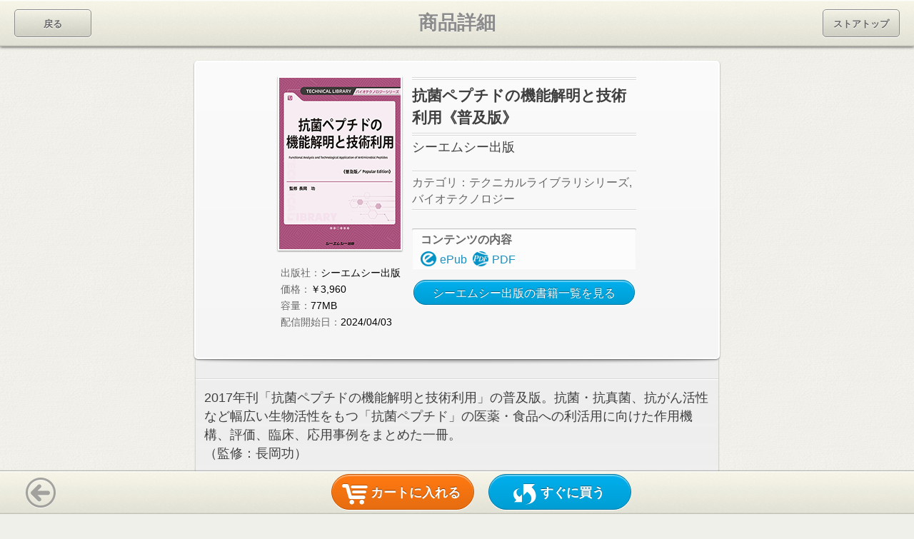

--- FILE ---
content_type: text/html; charset=utf-8
request_url: https://cmcebook.inperia.co.jp/Store/ProductDetail?name=%E6%8A%97%E8%8F%8C%E3%83%9A%E3%83%97%E3%83%81%E3%83%89%E3%81%AE%E6%A9%9F%E8%83%BD%E8%A7%A3%E6%98%8E%E3%81%A8%E6%8A%80%E8%A1%93%E5%88%A9%E7%94%A8%E3%80%8A%E6%99%AE%E5%8F%8A%E7%89%88%E3%80%8B&productId=96231310-7533-42cc-97e7-e4048a7ba67a
body_size: 10246
content:
<!DOCTYPE html>
<html lang="ja">
<head>
    <meta charset="utf-8" />
<title>&#21830;&#21697;&#35443;&#32048;&#65372;&#25239;&#33740;&#12506;&#12503;&#12481;&#12489;&#12398;&#27231;&#33021;&#35299;&#26126;&#12392;&#25216;&#34899;&#21033;&#29992;&#12298;&#26222;&#21450;&#29256;&#12299;</title>
<link href="/favicon.ico" rel="shortcut icon" type="image/x-icon" />
<link href="/icon.png" rel="apple-touch-icon-precomposed" />
<meta name="viewport" content="width=device-width,initial-scale=1.0,minimum-scale=1.0,maximum-scale=1.0,user-scalable=no">
<meta name="format-detection" content="telephone=no" />


    <link href="/Content/themes/base/css?v=UM624qf1uFt8dYtiIV9PCmYhsyeewBIwY4Ob0i8OdW81" rel="stylesheet"/>
<link href="/Content/bookcss?v=zQcrNnAhYScT92o5UBJdylmRRS2-vSqu11XnhZfJPGg1" rel="stylesheet"/>

    <script src="/bundles/modernizr?v=qVODBytEBVVePTNtSFXgRX0NCEjh9U_Oj8ePaSiRcGg1"></script>

    <script src="/bundles/jquery?v=JzhfglzUfmVF2qo-weTo-kvXJ9AJvIRBLmu11PgpbVY1"></script>

    <script src="/bundles/jqueryui?v=9uCoqEUaQOSzqw-kJljQqI8q0LASbVOFZVWQB5VFPUI1"></script>

    <script src="/bundles/beesmartstore?v=EJP_jMxM1JP4RcY4yrICq3egtuDIk9YXekG9vX7hGXI1"></script>


    <script type="text/javascript">
    $(function () {
        // クリッカブル要素に"ontouchstart="""を追加
        $("a, button, label").attr('ontouchstart', ' ');
    });
</script>

<!--[if lt IE 9]>
<link href="/Content/iecss?v=7-2hQzobeRWIlLkEFK5b2jblMcp4bb-rkKrDPCOYkUY1" rel="stylesheet"/>

<script src="http://html5shiv.googlecode.com/svn/trunk/html5.js"></script>
<script type="text/javascript">
    $(function () {
        radioChecked($('input:checked'));

        $('input:radio,input:checkbox').change(function () {
            radioChecked(this);
        });

        $('label').on("click", function (e) {
            $('label').removeClass('checked');
            var id = $(this).attr('for');
            if ($('input#' + id).attr('type') == 'radio' || $('input#' + id).prop('checked') == false)
                $('input#' + id).prop("checked", true).trigger("change");
            else
                $('input#' + id).prop("checked", false);
        });

        function radioChecked(btn) {
            var id = $(btn).attr('id');
            $('label[for=\'' + id + '\']').addClass('checked');
        }
    });
</script>
<![endif]-->

    <!-- Google Tag Manager -->
<script>(function(w,d,s,l,i){w[l]=w[l]||[];w[l].push({'gtm.start':
new Date().getTime(),event:'gtm.js'});var f=d.getElementsByTagName(s)[0],
j=d.createElement(s),dl=l!='dataLayer'?'&l='+l:'';j.async=true;j.src=
'https://www.googletagmanager.com/gtm.js?id='+i+dl;f.parentNode.insertBefore(j,f);
})(window,document,'script','dataLayer','GTM-P9SLDMNT');</script>
<!-- End Google Tag Manager -->
    
<!-- Application Insights -->
<script type="text/javascript">var appInsights = window.appInsights || function (a) { function b(a) { c[a] = function () { var b = arguments; c.queue.push(function () { c[a].apply(c, b) }) } } var c = { config: a }, d = document, e = window; setTimeout(function () { var b = d.createElement("script"); b.src = a.url || "https://az416426.vo.msecnd.net/scripts/a/ai.0.js", d.getElementsByTagName("script")[0].parentNode.appendChild(b) }); try { c.cookie = d.cookie } catch (a) { } c.queue = []; for (var f = ["Event", "Exception", "Metric", "PageView", "Trace", "Dependency"]; f.length;)b("track" + f.pop()); if (b("setAuthenticatedUserContext"), b("clearAuthenticatedUserContext"), b("startTrackEvent"), b("stopTrackEvent"), b("startTrackPage"), b("stopTrackPage"), b("flush"), !a.disableExceptionTracking) { f = "onerror", b("_" + f); var g = e[f]; e[f] = function (a, b, d, e, h) { var i = g && g(a, b, d, e, h); return !0 !== i && c["_" + f](a, b, d, e, h), i } } return c }({ instrumentationKey: "b017b32c-1b8b-4d4a-8e7c-c3edafc3ae1d" }); window.appInsights = appInsights, appInsights.queue && 0 === appInsights.queue.length && appInsights.trackPageView();</script>
<!-- End Application Insights -->
</head>
<body id="product">
    

    


<header id="header-bar">
    <div class="header-wrapper">
        <div class="flexible-wrapper">
            <a href="javascript:history.back();" id="back" class="back-button left-button"></a>
            <h1>商品詳細</h1>
        </div>
        <a class="right-button&#32;rounded-button" href="/"> </a>
    </div>
</header>

<div style="overflow:auto">
    <div id="content">
        <div id="book-info">
            <div class="info-wrapper">
                <div class="product-block">
                    <img src="http://cmcebook.inperia.co.jp/Images/Products/96231310-7533-42cc-97e7-e4048a7ba67a_P166x166.png?timestamp=639012882206284546" class="book-cover" />
                    <ul>
                        <li class="publish">&#12471;&#12540;&#12456;&#12512;&#12471;&#12540;&#20986;&#29256;</li>
                        <li class="price">&#65509;3,960</li>
                        <li class="size">77MB</li>
                        <li class="released">2024/04/03</li>
                        
                    </ul>
                </div>
                <div class="title-block">
                    <h1>&#25239;&#33740;&#12506;&#12503;&#12481;&#12489;&#12398;&#27231;&#33021;&#35299;&#26126;&#12392;&#25216;&#34899;&#21033;&#29992;&#12298;&#26222;&#21450;&#29256;&#12299;</h1>
                    <p class="author">&#12471;&#12540;&#12456;&#12512;&#12471;&#12540;&#20986;&#29256;</p>
                    <p class="category">&#12486;&#12463;&#12491;&#12459;&#12523;&#12521;&#12452;&#12502;&#12521;&#12522;&#12471;&#12522;&#12540;&#12474;,&#12496;&#12452;&#12458;&#12486;&#12463;&#12494;&#12525;&#12472;&#12540;</p>
                </div>

                <div class="sub-content-block">
                    <div id="file-type">
                        <h4>コンテンツの内容</h4>
                        <ul>
                                                            <li class="epub">ePub</li>
                                                            <li class="pdf">PDF</li>
                        </ul>
                    </div>
                    
                    <a class="capsule-button" href="/Store/SearchOrderBySalesDate?keyword=%E3%82%B7%E3%83%BC%E3%82%A8%E3%83%A0%E3%82%B7%E3%83%BC%E5%87%BA%E7%89%88" id="go-authors-list">&#12471;&#12540;&#12456;&#12512;&#12471;&#12540;&#20986;&#29256;&#12398;&#26360;&#31821;&#19968;&#35239;&#12434;&#35211;&#12427;</a>
                </div>
            </div>
        </div>
        <!-- book-info -->


        <div id="under-area">
            <div id="description">
                <p>2017年刊「抗菌ペプチドの機能解明と技術利用」の普及版。抗菌・抗真菌、抗がん活性など幅広い生物活性をもつ「抗菌ペプチド」の医薬・食品への利活用に向けた作用機構、評価、臨床、応用事例をまとめた一冊。<br>
（監修：長岡功）<br><br>

<a href="http://www.cmcbooks.co.jp/products/detail.php?product_id=9383"target=”_blank”>この本の紙版「抗菌ペプチドの機能解明と技術利用(普及版)」の販売ページはこちら（別サイトが開きます）</a>
<br>
-------------------------------------------------------------------------<br>
＜＜著者一覧＞＞<br>
※執筆者の所属表記は、2017年当時のものを使用しております。<br>

長岡功　　順天堂大学<br>
川村出　　横浜国立大学<br>
岩室祥一　　東邦大学<br>
若林裕之　　森永乳業(株)<br>
橋本茂樹　　東京理科大学<br>
田口精一　　東京農業大学;北海道大学<br>
山崎浩司　　北海道大学　※「崎」は、たつさきが正式表記<br>
吉村幸則　　広島大学<br>
相沢智康　　北海道大学<br>
谷口正之　　新潟大学<br>
落合秋人　　新潟大学<br>
加治屋勝子　　鹿児島大学<br>
南雄二　　鹿児島大学<br>
中神啓徳　　大阪大学<br>
田村弘志　　LPSコンサルティング事務所;順天堂大学<br>
JohannesReich　 University of Regensburg<br>
鈴木香　　順天堂大学<br>
伊藤英晃　　秋田大学<br>
ニヨンサバフランソワ　　順天堂大学<br>
善藤威史　　九州大学<br>
角田愛美　　阪本歯科医院<br>
永利浩平　　(株)優しい研究所<br>
園元謙二　　九州大学<br>
北河憲雄　　福岡歯科大学<br>
小磯博昭　　三栄源エフ・エフ・アイ(株)<br>
米北太郎　　日本ハム(株)<br>
岩崎崇　　鳥取大学<br>
石橋純　　(国研)農業・食品産業技術総合研究機構<br>

-------------------------------------------------------------------------<br>
＜＜目次＞＞<br>
【第 I 編　合成・機能解明】<br>
第1章　抗菌ペプチドの構造-機能相関の研究<br>
1　はじめに<br>
2　抗菌ペプチドの構造の特徴と抗菌活性モデル<br>
3　固体NMR分光法<br>
4　ペプチド合成<br>
5　ヘリックス型の抗菌ペプチドの構造<br>
5.1　アラメチシン<br>
5.2　メリチン<br>
5.3　ラクトフェランピン<br>
5.4　グラミシジンA<br>
6　両生類に存在する抗菌ペプチド<br>
6.1　マガイニン2とPGLa<br>
6.2　ボンビニンH2とH4<br>
7　終わりに<br>
<br>
第2章　両生類の抗菌ペプチドとその多機能性<br>
1　はじめに<br>
2　両生類の生息環境と皮膚構造<br>
3　両生類抗菌ペプチドの多様なファミリー、多様なサブタイプ<br>
4　両生類抗菌ペプチドの網羅的解析<br>
5　抗菌ペプチドの探索源としての両生類の有用性<br>
6　両生類抗菌ペプチドの多機能性<br>
6.1　抗ウイルス活性<br>
6.2　細菌毒素結合活性<br>
6.3　レクチン様作用<br>
6.4　イムノモデュレーター作用<br>
6.5　マスト細胞脱顆粒作用<br>
6.6　抗酸化作用<br>
7　終わりに<br>
<br>
第3章　ラクトフェリンの抗菌・抗ウイルス作用機構<br>
1　ラクトフェリンとは<br>
2　ラクトフェリンの抗菌作用機構<br>
2.1　ラクトフェリンのin vitro抗菌作用<br>
2.2　ラクトフェリシンのin vitro抗菌作用<br>
2.3　ラクトフェリンのin vitro抗バイオフィルム作用<br>
2.4　ラクトフェリンのin vivoでの細菌・真菌感染防御作用<br>
3　ラクトフェリンの抗ウイルス作用機構<br>
4　おわりに<br>
<br>
第4章　ラショナルなデザインによる抗菌ペプチドの特性改変<br>
1　はじめに<br>
2　アミノ酸の置換<br>
2.1　疎水性アミノ酸による置換<br>
2.2　塩基性アミノ酸による置換<br>
2.3　疎水性アミノ酸と塩基性アミノ酸による置換<br>
2.4　Dアミノ酸による置換<br>
3　アミノ酸の欠失<br>
4　オリゴペプチドの付加<br>
5　キメラペプチドの形成<br>
6　脂肪酸の付加<br>
6.1　ラウリル酸の付加<br>
6.2　他の脂肪酸の付加<br>
7　非タンパク質性アミノ酸による置換<br>
7.1　アルキルアミノ酸による置換<br>
7.2　嵩高い芳香族アミノ酸による置換<br>
8　おわりに<br>
<br>
第5章　昆虫由来抗菌ペプチドの進化工学的高活性化<br>
1　はじめに<br>
2　アピデシン作用機序研究の変遷<br>
3　アピデシンの高活性化<br>
3.1　進化工学システムの基盤整備<br>
3.2　進化工学研究に基づく合理的高活性化へ<br>
4　タナチン作用機序研究の変遷<br>
5　タナチンの高活性化<br>
6　おわりに<br>
<br>
第6章　乳酸菌由来の抗菌ペプチド(バクテリオシン)による食中毒菌と腐敗細菌の発育抑制<br>
1　乳酸菌による食品保蔵<br>
2　食品保蔵における非加熱殺菌技術の必要性<br>
3　乳酸菌の産生する抗菌ペプチド(バクテリオシン)<br>
4　食品微生物制御へのバクテリオシン産生乳酸菌の利用<br>
5　バクテリオシン産生乳酸菌による食中毒菌の制御<br>
5.1　プロテクティブカルチャーによる制御<br>
5.2　バクテリオシンを含有する発酵粉末または培養上清による制御<br>
5.3　精製または粗精製バクテリオシンによる制御<br>
5.4　乳酸菌産生バクテリオシンのその他の利用方法<br>
6　バクテリオシンによる腐敗菌の制御<br>
7　抗菌ペプチド耐性菌の出現<br>
8　おわりに<br>
<br>
第7章　鳥類生殖器の抗菌ペプチドと感染防御システム<br>
1　はじめに<br>
2　鳥類のToll様受容体<br>
3　鳥類のディフェンシンとカテリシジン<br>
4　ニワトリ卵巣におけるTLRとAvBDの発現特性<br>
5　ニワトリ卵管におけるTLRとAvBDの発現特性<br>
6　卵管の抗菌ペプチド分泌<br>
7　オス生殖器と精子におけるAvBDsの特性<br>
8　おわりに<br>
<br>
第8章　抗菌ペプチドの遺伝子組換え微生物を用いた高効率生産技術<br>
1　はじめに<br>
2　大腸菌を宿主とした可溶性での抗菌ペプチドの生産<br>
3　大腸菌を宿主とした不溶性での抗菌ペプチドの生産<br>
4　酵母を宿主とした抗菌ペプチドの生産<br>
5　組換え抗菌ペプチドのNMR解析への応用<br>
6　おわりに<br>
<br>
【第 II 編　機能評価・臨床試験】<br>
第1章　病原微生物を標的とした抗菌ペプチドの生体防御に関する多機能性評価<br>
1　はじめに<br>
2　コメα-amylase由来ペプチド(Amyl-1-18)のアミノ酸置換体の設計<br>
3　Amyl-1-18とそのアミノ酸置換体の抗菌活性<br>
4　Amyl-1-18とそのアミノ酸置換体の抗菌作用の機構<br>
4.1　細胞膜損傷作用<br>
4.2　タンパク質合成阻害作用<br>
5　Amyl-1-18とそのアミノ酸置換体の抗炎症活性<br>
6　Amyl-1-18とそのアミノ酸置換体の抗炎症作用の機構<br>
7　Amyl-1-18とそのアミノ酸置換体の創傷治癒作用<br>
8　まとめと今後の課題<br>
<br>
第2章　天然物由来抗菌ペプチドの同定および機能性評価<br>
1　抗菌ペプチドの位置づけ<br>
2　特徴<br>
3　植物由来抗菌ペプチドの分子内ジスルフィド結合の重要性<br>
4　今後の展開<br>
<br>
第3章　新規抗菌性ペプチドによる難治性皮膚潰瘍治療薬の臨床試験<br>
1　はじめに<br>
2　新規機能性ペプチドAG30/5C<br>
3　皮膚潰瘍を標的とした探索的な臨床研究計画<br>
3.1　評価項目<br>
3.2　選択基準<br>
3.3　除外基準<br>
3.4　試験方法<br>
3.5　併用治療<br>
3.6　解析手法<br>
4　皮膚潰瘍を標的とした探索的な臨床研究結果<br>
4.1　有効性評価<br>
4.1.1　潰瘍面積(cm2)<br>
4.1.2　潰瘍面積の縮小率(%)<br>
4.1.3　菌量<br>
4.2　有効性の結論<br>
4.3　安全性評価<br>
4.3.1　有害事象<br>
4.3.2　臨床検査値の評価<br>
4.4　安全性の結論<br>
5　臨床試験に対する全般的考察<br>
<br>
第4章　エンドトキシン測定法と抗菌ペプチド<br>
1　はじめに<br>
2　リムルステストおよびLAL試薬の開発経緯<br>
3　リムルステストの諸方法と最近の進歩<br>
4　リムルス反応に対する干渉因子<br>
5　測定干渉への対処方法<br>
6　エンドトキシンとタンパク質との相互作用<br>
7　生体防御ペプチド中のエンドトキシン測定の意義<br>
8　HDPの抗エンドトキシン活性<br>
9　今後の課題および展望<br>
<br>
【第 III 編　技術利用】<br>
第1章　Cathelicidin抗菌ペプチドの作用メカニズムと敗血症治療への応用<br>
1　はじめに<br>
2　cathelicidinの構造と抗菌メカニズム<br>
3　エンドトキシンに対する中和効果<br>
4　敗血症モデル動物に対するcathelicidinペプチドの効果<br>
5　LL-37による宿主細胞活性化のメカニズム<br>
6　新たに明らかになったLL-37のLPS除去作用<br>
7　敗血症治療への応用の可能性と問題点<br>
<br>
第2章　納豆抽出抗菌ペプチドの抗がん剤への応用<br>
1　緒言<br>
2　材料及び方法<br>
2.1　材料<br>
2.2　納豆抽出成分<br>
2.3　培養がん細胞<br>
2.4　タンパク質定量及び培養細胞生存率<br>
2.5　Butyl column chromatography<br>
2.6　HPLC、アミノ酸配列<br>
3　結果<br>
3.1　納豆抽出成分のがん細胞に及ぼす影響<br>
3.2　煮豆抽出成分、及び納豆菌のHeLa細胞に及ぼす影響<br>
3.3　納豆抽出成分の他のがん細胞に及ぼす影響<br>
3.4　がん細胞増殖阻止因子の同定<br>
4　考察<br>
<br>
第3章　抗菌ペプチドと皮膚疾患<br>
1　はじめに<br>
2　ヒトの皮膚疾患におけるAMPの役割<br>
2.1　乾癬<br>
2.2　アトピー性皮膚炎<br>
2.3　酒さ<br>
2.4　尋常性?創<br>
2.5　全身性エリテマトーデス<br>
2.6　創傷治癒<br>
3　結論と今後の展望<br>
<br>
第4章　乳酸菌抗菌ペプチドの口腔ケア剤への応用<br>
1　はじめに<br>
2　乳酸菌が生産する抗菌ペプチド、バクテリオシン<br>
2.1　一般的な性質と分類<br>
2.2　ナイシンの特徴<br>
3　ナイシンの利用<br>
3.1　食品への利用<br>
3.2　非食品用途への利用<br>
4　ナイシンの口腔ケアへの利用<br>
4.1　口腔用天然抗菌剤、ネオナイシン(R)の開発<br>
4.2　ネオナイシン(R)の口腔細菌への効果<br>
4.3　口腔ケア製品、オーラルピース(R)の開発<br>
5　新しい乳酸菌抗菌ペプチドの利用<br>
6　今後の展望<br>
<br>
第5章　ヒト上皮組織に対する抗菌ペプチドの作用<br>
1　上皮組織とは<br>
2　ケラチノサイトを取り巻く抗菌ペプチドの種類<br>
3　分化と抗菌ペプチド<br>
3.1　ケラチノサイトに由来する抗菌ペプチド<br>
3.2　分化によるケラチノサイトの抗菌ペプチドの分泌促進<br>
3.3　ケラチノサイト由来抗菌ペプチドによるケラチノサイトの分化<br>
4　抗菌ペプチドと細胞遊走<br>
5　癌細胞と抗菌ペプチド<br>
5.1　抗菌ペプチドによるケラチノサイトの細胞死<br>
5.2　ケラチノサイト由来癌細胞による抗菌ペプチドの分泌<br>
6　最後に<br>
<br>
第6章　抗菌ペプチド(リゾチーム、ナイシン、ε-ポリリジン・プロタミン)の食品添加物としての利用<br>
1　はじめに<br>
2　リゾチーム<br>
2.1　リゾチームの抗菌効果<br>
2.2　リゾチームの安定性<br>
2.3　リゾチームの効果的な使い方<br>
3　ナイシン<br>
3.1　ナイシンの抗菌効果<br>
3.2　ナイシンの安定性について<br>
3.3　ナイシンの効果的な使用方法<br>
4　ε-ポリリジン、プロタミン<br>
4.1　ε-ポリリジン、プロタミンの抗菌効果<br>
4.2　ε-ポリリジン、プロタミンの安定性<br>
4.3　ε-ポリリジン、プロタミンの効果的な使い方<br>
5　おわりに<br>
<br>
第7章　抗菌ペプチドのプローブとしての利用<br>
1　はじめに<br>
2　プローブに適した抗菌ペプチドのスクリーニング<br>
3　抗菌ペプチドの遺伝子組換え生産<br>
4　ラテラルフロー法への応用<br>
5　まとめ<br>
<br>
第8章　昆虫由来の抗菌ペプチドの応用<br>
1　昆虫の生体防御機構<br>
2　昆虫の抗菌ペプチド<br>
3　昆虫抗菌ペプチドの応用:抗生物質<br>
4　昆虫抗菌ペプチドの応用:抗がん剤<br>
5　昆虫抗菌ペプチドの応用:ミサイル療法<br>
6　総括<br>












</p>
            </div>
        </div>
    </div>
    <!-- /#content -->
</div>

<footer>
    <div id="tool-bar">
        <a href="javascript:history.back();" id="back" class="back-button left-button"></a>
        <div class="centering-wrapper">
                <script type="text/javascript">
                    if (kpprint.beesmart.Utility.isiOS() == false || navigator.userAgent.indexOf("BeeSmartStoreApp") == -1) {
                        document.write('<a class="capsule-button" href="/ShoppingCart/AddToCart?productId=96231310-7533-42cc-97e7-e4048a7ba67a" id="to-cart">&#12459;&#12540;&#12488;&#12395;&#20837;&#12428;&#12427;</a>');
                        document.write('<a class="capusule-button" href="/ShoppingCart/Purchase?productId=96231310-7533-42cc-97e7-e4048a7ba67a" id="quick-buy">&#12377;&#12368;&#12395;&#36023;&#12358;</a>');
                        
                    }
                </script>
        </div>
    </div>
</footer>


    
</body>
</html>


--- FILE ---
content_type: text/css; charset=utf-8
request_url: https://cmcebook.inperia.co.jp/Content/bookcss?v=zQcrNnAhYScT92o5UBJdylmRRS2-vSqu11XnhZfJPGg1
body_size: 7929
content:
/* Minification failed. Returning unminified contents.
(131,1): run-time error CSS1019: Unexpected token, found '@charset'
(131,10): run-time error CSS1019: Unexpected token, found '"UTF-8"'
(131,17): run-time error CSS1019: Unexpected token, found ';'
 */
@charset "UTF-8";
* { margin: 0; padding: 0; zoom: 1; }
* html .clearfix, * html .group { height: 1%; }
* + html .clearfix, * + html .group { display: inline-block; }

html { font-family: "ヒラギノ角ゴ Pro W3", "Hiragino Kaku Gothic Pro", "メイリオ", "Meiryo", "ＭＳ Ｐゴシック", sans-serif; line-height: 1.5; text-align: left; -webkit-text-size-adjust: none; -moz-text-size-adjust: none; text-size-adjust: none; -webkit-tap-highlight-color: transparent; }

body { max-width: 1024px; margin: 0 auto; background: #f0f0ea url(../images/store_background_ptn_2x.png) repeat 0 0; background-size: 256px auto; }

ol li { zoom: normal; }

a, button, #submit, #submit2 { text-decoration: none; cursor: pointer; }

a:link { color: #333; text-decoration: none; }

a.textlink:hover { text-decoration: underline; }

ul, ol { list-style: none; }

img { vertical-align: middle; border: none; }

b, strong, dfn { font-weight: bold; }

em, i, dfn { font-style: italic; }

img.centered, .aligncenter, div.aligncenter { display: block; margin-left: auto; margin-right: auto; }

img.alignright, img.alignleft, .d_inline { display: inline; }

.alignright, .alignleft { float: left; }

a, b, span, strong, div, i, em, s, sub, sup, p, img, h1, h2, h3, h4, h5, h6, ul, ol, li, dl, dt, dd, label, input, textarea, article, aside, footer, header, hgroup, nav, section, figure, figcaption, .d_block { display: block; }

select, button { font-family: "ヒラギノ角ゴ Pro W3", "Hiragino Kaku Gothic Pro", "メイリオ", "Meiryo", "ＭＳ Ｐゴシック", sans-serif; }

h1, h2, h3, h4, h5, h6, pre, code, address, caption, cite, code, em, strong, figcaption { font-size: 1em; font-weight: normal; font-style: normal; }

h1 { font-size: 17px; line-height: 1.76em; }

h2 { font-size: 16px; line-height: 1.6em; }

h3 { font-size: 14px; line-height: 1.578em; }

h4 { font-size: 13px; line-height: 1.62em; }

li { font-size: 13px; line-height: 1.5294em; }

p { font-size: 12px; line-height: 1.466em; }

a { font-size: 13px; line-height: 1.4em; }

strong { font-weight: bold; }

fieldset, iframe { border: none; }

table { border-collapse: collapse; border-spacing: 0; }

input[type='text'], input[type='password'] { text-indent: .5em; }

input, textarea { margin: 0; position: 0; font-size: 0; line-height: 0; border: none; border-radius: 0; background: transparent; }

input:before, input:after { content: ''; margin: 0; position: 0; font-size: 0; line-height: 0; border: none; }

input[type=radio] { display: none; float: none; visibility: hidden; width: 0; height: 0; margin: 0; position: absolute; top: 0; }

input.search_bar { height: 30px; padding: 0 16.2px; -webkit-appearance: none; border-radius: 16.2px; border: 1px solid #bfbfbf; box-shadow: inset 0 1px 1px rgba(0, 0, 0, 0.4), 0 1px 1px white; -webkit-box-shadow: inset 0 1px 1px rgba(0, 0, 0, 0.4), 0 1px 1px white; background: white; font-size: 13px; line-height: 27px; position: relative; text-indent: 0; }

#centering_wrapper { margin: 0; width: 100%; height: auto; }

.clearfix:after, .group:after { content: ""; display: block; height: 0; clear: both; visibility: hidden; }

.clearfix { clear: both; }

.red, div.validation-summary-errors, div.validation-summary-errors * { color: #eb212e; }

.right { text-align: right; }

.center { text-align: center; }

#header-bar { width: 100%; height: 44px; position: fixed; top: 0; left: 0; overflow: hidden; z-index: 5; background: #ebebde url(../images/bar_background_ptn_2x.png) repeat 0 0; background-size: auto 44px; box-shadow: 0 1px 4px rgba(0, 0, 0, 0.65); -webkit-box-shadow: 0 1px 4px rgba(0, 0, 0, 0.65); }
#header-bar a, #header-bar h1 { display: block; text-align: center; overflow: hidden; }
#header-bar a { height: 32px; width: 58px; margin-top: 6px; display: block; height: 30px; width: 56px; border-radius: 5px; border: 1px solid #8c8c8c; background: rgba(0, 0, 0, 0); background: rgba(0, 0, 0, 0) -webkit-gradient(linear, left top, left bottom, from(rgba(0, 0, 0, 0)), to(rgba(0, 0, 0, 0.1))); background: rgba(0, 0, 0, 0) -webkit-linear-gradient(top, rgba(0, 0, 0, 0), rgba(0, 0, 0, 0.1)); background: rgba(0, 0, 0, 0) -moz-linear-gradient(top, rgba(0, 0, 0, 0), rgba(0, 0, 0, 0.1)); background: rgba(0, 0, 0, 0) -o-linear-gradient(top, rgba(0, 0, 0, 0), rgba(0, 0, 0, 0.1)); background: rgba(0, 0, 0, 0) -ms-linear-gradient(top, rgba(0, 0, 0, 0), rgba(0, 0, 0, 0.1)); background: rgba(0, 0, 0, 0) linear-gradient(top, rgba(0, 0, 0, 0), rgba(0, 0, 0, 0.1)); box-shadow: 0 1px 1px white, inset 0 1px 1px white; -webkit-box-shadow: 0 1px 1px white, inset 0 1px 1px white; text-align: center; font-weight: bold; color: #666666; line-height: 32px; text-shadow: #fff 0 1px 0; }
#header-bar a:active { background: rgba(0, 0, 0, 0); background: rgba(0, 0, 0, 0) -webkit-gradient(linear, left top, left bottom, from(rgba(0, 0, 0, 0.2)), to(rgba(0, 0, 0, 0))); background: rgba(0, 0, 0, 0) -webkit-linear-gradient(top, rgba(0, 0, 0, 0.2), rgba(0, 0, 0, 0)); background: rgba(0, 0, 0, 0) -moz-linear-gradient(top, rgba(0, 0, 0, 0.2), rgba(0, 0, 0, 0)); background: rgba(0, 0, 0, 0) -o-linear-gradient(top, rgba(0, 0, 0, 0.2), rgba(0, 0, 0, 0)); background: rgba(0, 0, 0, 0) -ms-linear-gradient(top, rgba(0, 0, 0, 0.2), rgba(0, 0, 0, 0)); background: rgba(0, 0, 0, 0) linear-gradient(top, rgba(0, 0, 0, 0.2), rgba(0, 0, 0, 0)); }
#header-bar h1 { width: auto; height: 100%; margin-right: 58px; line-height: 44px; color: #8c8c8c; font-size: 18px; font-weight: bold; line-height: 2.5em; text-align: center; text-shadow: #fff 0 1px 0; }
#header-bar .header-wrapper { width: 96.875%; margin: 0 auto; clear: both; }
#header-bar .header-wrapper .flexible-wrapper { width: 100%; height: 100%; clear: both; float: left; overflow: hidden; }
#header-bar .header-wrapper .flexible-wrapper a.left-button { float: left; }
#header-bar .header-wrapper a.right-button { float: right; margin-left: -58px; }

#header-bar a { width: 56px; }
#header-bar a.left-button:after { text-align: center; content: "戻る"; display: block; width: 100%; }
#header-bar a.right-button:after { text-align: center; content: "ストア"; display: block; width: 100%; }

footer #tab-bar { position: fixed; bottom: 0; left: 0; width: 100%; height: 44px; background: #ebebde url(../images/bar_background_ptn_2x.png) repeat 0 0; background-size: auto 44px; box-shadow: 0 -1px 1px rgba(0, 0, 0, 0.4); -webkit-box-shadow: 0 -1px 1px rgba(0, 0, 0, 0.4); z-index: 5; }
footer #tab-bar ul { height: 100%; }
footer #tab-bar ul li { width: 25%; float: left; height: 100%; margin: 0; padding: 0; position: relative; }
footer #tab-bar ul li a { display: block; height: 100%; line-height: 10px; font-size: 10px; text-align: center; padding: 0; color: #4a4a4a; text-shadow: 0 1px 1px #fff; border-left: 1px solid rgba(0, 0, 0, 0.4); }
footer #tab-bar ul li a:after { content: ""; display: block; clear: both; height: 0; visibility: hidden; }
footer #tab-bar ul li a:before { content: "　"; display: block; height: 33px; width: 33px; margin: 0 auto; }
footer #tab-bar ul li a.member:before { background: url(../images/tab_member_2x.png) no-repeat left center; background-size: 33px auto; }
footer #tab-bar ul li a.myconts:before { background: url(../images/tab_myconts_2x.png) no-repeat left center; background-size: 33px auto; }
footer #tab-bar ul li a.store:before { background: url(../images/tab_store_2x.png) no-repeat left center; background-size: 33px auto; }
footer #tab-bar ul li a.cart:before { background: url(../images/tab_cart_2x.png) no-repeat left center; background-size: 33px auto; }
footer #tab-bar ul li a.selected, footer #tab-bar ul li a:active { height: 101%; color: #237dd0; background-color: #237dd0; text-shadow: 0 -1px 0 rgba(255, 255, 255, 0.4), 0px 1px 1px rgba(0, 0, 0, 0.7); box-shadow: inset 0 2px 8px rgba(0, 0, 0, 0.45); -webkit-box-shadow: inset 0 2px 8px rgba(0, 0, 0, 0.45); }
footer #tab-bar ul li a.selected.member:before, footer #tab-bar ul li a:active.member:before { background: url(../images/tab_member_hl_2x.png) no-repeat left center; background-size: 33px auto; }
footer #tab-bar ul li a.selected.myconts:before, footer #tab-bar ul li a:active.myconts:before { background: url(../images/tab_myconts_hl_2x.png) no-repeat left center; background-size: 33px auto; }
footer #tab-bar ul li a.selected.store:before, footer #tab-bar ul li a:active.store:before { background: url(../images/tab_store_hl_2x.png) no-repeat left center; background-size: 33px auto; }
footer #tab-bar ul li a.selected.cart:before, footer #tab-bar ul li a:active.cart:before { background: url(../images/tab_cart_hl_2x.png) no-repeat left center; background-size: 33px auto; }
footer #tab-bar ul li:first-child a { border-left: 0px; }
footer #tab-bar ul li span.badge { display: block; width: auto; min-width: 20px; height: 20px; float: right; position: absolute; top: -12px; right: 6%; color: white; font-family: "Helvetica Neue", Arial, "Lucida Grande", sans-serif; font-size: 15px; font-weight: bold; text-align: center; line-height: 1.3; background: #ff0056; border-radius: 14.4px; border: 2px solid white; box-shadow: 0 1px 2px rgba(0, 0, 0, 0.75); -webkit-box-shadow: 0 1px 2px rgba(0, 0, 0, 0.75); }

@media screen and (min-width: 768px) { #header-bar .header-wrapper a.right-button { margin-left: -94px; }
  #header-bar a { width: 92px; }
  #header-bar a.right-button:after { content: "ストアトップ"; }
  h1 { font-size: 24px; }
  p { font-size: 15px; }
  footer #tab-bar { height: 49px; background: #ebebde url(../images/bar_background_ptn_2x.png) repeat 0 0; background-size: auto 49px; }
  footer #tab-bar ul li a { font-size: 13px; line-height: 53px; font-weight: bold; }
  footer #tab-bar ul li a:before { display: inline-block; margin-right: 4px; height: 100%; }
  #header-bar { height: 65px; background: #ebebde url(../images/bar_background_ptn_2x.png) repeat 0 0; background-size: auto 65px; }
  #header-bar .header-wrapper a.right-button { margin-left: -110px; }
  #header-bar a { height: 39px; margin-top: 13px; display: block; height: 37px; width: 106px; border-radius: 5px; border: 1px solid #8c8c8c; background: rgba(0, 0, 0, 0); background: rgba(0, 0, 0, 0) -webkit-gradient(linear, left top, left bottom, from(rgba(0, 0, 0, 0)), to(rgba(0, 0, 0, 0.1))); background: rgba(0, 0, 0, 0) -webkit-linear-gradient(top, rgba(0, 0, 0, 0), rgba(0, 0, 0, 0.1)); background: rgba(0, 0, 0, 0) -moz-linear-gradient(top, rgba(0, 0, 0, 0), rgba(0, 0, 0, 0.1)); background: rgba(0, 0, 0, 0) -o-linear-gradient(top, rgba(0, 0, 0, 0), rgba(0, 0, 0, 0.1)); background: rgba(0, 0, 0, 0) -ms-linear-gradient(top, rgba(0, 0, 0, 0), rgba(0, 0, 0, 0.1)); background: rgba(0, 0, 0, 0) linear-gradient(top, rgba(0, 0, 0, 0), rgba(0, 0, 0, 0.1)); box-shadow: 0 1px 1px white, inset 0 1px 1px white; -webkit-box-shadow: 0 1px 1px white, inset 0 1px 1px white; text-align: center; font-weight: bold; color: #666666; line-height: 39px; text-shadow: #fff 0 1px 0; }
  #header-bar a:active { background: rgba(0, 0, 0, 0); background: rgba(0, 0, 0, 0) -webkit-gradient(linear, left top, left bottom, from(rgba(0, 0, 0, 0.2)), to(rgba(0, 0, 0, 0))); background: rgba(0, 0, 0, 0) -webkit-linear-gradient(top, rgba(0, 0, 0, 0.2), rgba(0, 0, 0, 0)); background: rgba(0, 0, 0, 0) -moz-linear-gradient(top, rgba(0, 0, 0, 0.2), rgba(0, 0, 0, 0)); background: rgba(0, 0, 0, 0) -o-linear-gradient(top, rgba(0, 0, 0, 0.2), rgba(0, 0, 0, 0)); background: rgba(0, 0, 0, 0) -ms-linear-gradient(top, rgba(0, 0, 0, 0.2), rgba(0, 0, 0, 0)); background: rgba(0, 0, 0, 0) linear-gradient(top, rgba(0, 0, 0, 0.2), rgba(0, 0, 0, 0)); }
  #header-bar h1 { margin-right: 108px; line-height: 65px; font-size: 27px; }
  input.search_bar { font-size: 13px; } }
div.validation-summary-errors { margin: 3% 6%; border: 1px solid red; background: #FFE; padding: 10px; }
div.validation-summary-errors:before { color: #eb212e; content: 'リクエスト処理中に問題が発生しました。'; font-weight: bold; display: block; }

.message-info { text-align: center; margin: 20px 10px; }

@charset "UTF-8";
#content { width: 95.3125%; height: auto; max-width: 732px; margin: 0 auto; margin-bottom: 64px; margin-top: 64px; }

#book-info { width: 100%; height: auto; border: 2px solid #fff; border-radius: 5px; background: #fbfbfb; background: #fbfbfb -webkit-gradient(linear, left top, left bottom, from(#fbfbfb), to(whitesmoke)); background: #fbfbfb -webkit-linear-gradient(top, #fbfbfb, whitesmoke); background: #fbfbfb -moz-linear-gradient(top, #fbfbfb, whitesmoke); background: #fbfbfb -o-linear-gradient(top, #fbfbfb, whitesmoke); background: #fbfbfb -ms-linear-gradient(top, #fbfbfb, whitesmoke); background: #fbfbfb linear-gradient(top, #fbfbfb, whitesmoke); box-shadow: rgba(0, 0, 0, 0.5) 0 1px 2px; -webkit-box-shadow: rgba(0, 0, 0, 0.5) 0 1px 2px; margin: 0; margin-left: -2px; padding-top: 10px; clear: both; position:relative; z-index:1; }
#book-info:after { content: ""; display: block; width: 100%; height: 8px; position: relative; bottom: -10px; background: url(../images/paper_shadow_2x.png) no-repeat left 0; background-size: 100% 8px; }

div.info-wrapper { max-width: 522px; overflow: hidden; }

div.product-block, div.title-block, div.sub-content-block { width: 95%; height: auto; margin: 0 auto; margin-bottom: 10px; }

div.product-block img.book-cover { height: auto; border: 2px solid white; margin-top: -2px; margin-left: -2px; box-shadow: 0 1px 2px rgba(0, 0, 0, 0.45); -webkit-box-shadow: 0 1px 2px rgba(0, 0, 0, 0.45); float: left; width: 170px; }
div.product-block ul { height: auto; margin-left: 180px; text-shadow: white 0 1px 0; }
div.product-block ul:after { content: ""; display: block; clear: both; height: 0; visibility: hidden; }
div.product-block ul li { text-align: right; }
div.product-block ul li:before { color: #666666; display: block; text-align: left; }
div.product-block ul li.publish:before { content: "出版社："; }
div.product-block ul li.released:before { content: "配信開始日："; }
div.product-block ul li.update:before { content: "更新日："; }
div.product-block ul li.size:before { content: "容量："; }
div.product-block ul li.price:before { content: "価格："; }

div.title-block h1 { width: 100%; padding-top: .5em; padding-bottom: .5em; color: #404040; font-weight: bold; line-height: 1.5em; text-align: center; margin-bottom: 10px; text-shadow: white 0 1px 0; display: block; position: relative; }
div.title-block h1:before, div.title-block h1:after { content: ""; display: block; width: 100%; height: 100%; border: 1px; position: absolute; left: 0; }
div.title-block h1:before { bottom: -3px; border-style: double none; border-width: 4px; border-color: #d9d9d9; }
div.title-block h1:after { bottom: -4px; border-style: double none; border-width: 4px; border-color: white; }
div.title-block p { width: 100%; text-align: center; color: #666666; font-size: .9em; display: block; position: relative; }
div.title-block p.author { font-size: 1.0em; color: #404040; margin-bottom: 8px; }
div.title-block p.category:before { content: "カテゴリ："; }
div.title-block p:after { content: ""; display: block; width: 100%; height: 0px; border: 1px; position: absolute; left: 0; bottom: -5px; border-bottom: 1px solid white; border-top: 1px solid #d9d9d9; }

div.sub-content-block { color: #666666; }
div.sub-content-block #file-type { width: 100%; margin-top: 14px; margin-bottom: 12px; border-radius: 2px; box-shadow: inset 0 1px 1px rgba(0, 0, 0, 0.25), 0 1px 1px white; -webkit-box-shadow: inset 0 1px 1px rgba(0, 0, 0, 0.25), 0 1px 1px white; background: #fcfcfc; }
div.sub-content-block h4, div.sub-content-block ul { margin-left: 8px; }
div.sub-content-block h4 { font-weight: bold; line-height: 2.5em; }
div.sub-content-block ul:after { content: ""; display: block; clear: both; height: 0; visibility: hidden; }
div.sub-content-block ul li { font-size: .9em; color: #1792c3; float: left; margin-right: .5em; margin-bottom: 8px; text-indent: 1.7em; }
div.sub-content-block ul li.app { background: url(../images/app_symbol_2x.png) no-repeat left 0; background-size: 1.4em 1.4em; }
div.sub-content-block ul li.epub { background: url(../images/epub_symbol_2x.png) no-repeat left 0; background-size: 1.4em 1.4em; }
div.sub-content-block ul li.pdf { background: url(../images/pdf_symbol_2x.png) no-repeat left 0; background-size: 1.4em 1.4em; }
div.sub-content-block #go-authors-list, div.sub-content-block #trial { display: block; width: 99%; height: 29px; text-align: center; font-weight: bold; color: white; text-shadow: rgba(0, 0, 0, 0.45) 0 -1px 0; border: 1px solid #0076a0; -moz-box-sizing: border-box; -webkit-box-sizing: border-box; box-sizing: border-box; border-radius: 17.4px; background: #00afec; background: #00afec -webkit-gradient(linear, left top, left bottom, from(rgba(0, 0, 0, 0)), to(rgba(0, 0, 0, 0.1))); background: #00afec -webkit-linear-gradient(top, rgba(0, 0, 0, 0), rgba(0, 0, 0, 0.1)); background: #00afec -moz-linear-gradient(top, rgba(0, 0, 0, 0), rgba(0, 0, 0, 0.1)); background: #00afec -o-linear-gradient(top, rgba(0, 0, 0, 0), rgba(0, 0, 0, 0.1)); background: #00afec -ms-linear-gradient(top, rgba(0, 0, 0, 0), rgba(0, 0, 0, 0.1)); background: #00afec linear-gradient(top, rgba(0, 0, 0, 0), rgba(0, 0, 0, 0.1)); box-shadow: 0 1px 1px white, inset 0 2px 1px rgba(255, 255, 255, 0.4); -webkit-box-shadow: 0 1px 1px white, inset 0 2px 1px rgba(255, 255, 255, 0.4); font-size: .9em; font-weight: normal; line-height: 29px; margin: 0 auto; }
div.sub-content-block #go-authors-list:active, div.sub-content-block #trial:active { box-shadow: inset 0 10px 20px rgba(0, 0, 0, 0.3), white 0 1px 0; -webkit-box-shadow: inset 0 10px 20px rgba(0, 0, 0, 0.3), white 0 1px 0; }
div.sub-content-block #go-authors-list { margin-bottom: 1em; overflow: hidden; white-space: nowrap; text-overflow: ellipsis; -webkit-box-sizing: border-box; box-sizing: border-box; padding: 0 10px; }
div.sub-content-block #trial { margin-bottom: 1em; display: block; width: 99%; height: 29px; text-align: center; font-weight: bold; color: white; text-shadow: rgba(0, 0, 0, 0.45) 0 -1px 0; border: 1px solid #c55500; -moz-box-sizing: border-box; -webkit-box-sizing: border-box; box-sizing: border-box; border-radius: 17.4px; background: #ff7912; background: #ff7912 -webkit-gradient(linear, left top, left bottom, from(rgba(0, 0, 0, 0)), to(rgba(0, 0, 0, 0.1))); background: #ff7912 -webkit-linear-gradient(top, rgba(0, 0, 0, 0), rgba(0, 0, 0, 0.1)); background: #ff7912 -moz-linear-gradient(top, rgba(0, 0, 0, 0), rgba(0, 0, 0, 0.1)); background: #ff7912 -o-linear-gradient(top, rgba(0, 0, 0, 0), rgba(0, 0, 0, 0.1)); background: #ff7912 -ms-linear-gradient(top, rgba(0, 0, 0, 0), rgba(0, 0, 0, 0.1)); background: #ff7912 linear-gradient(top, rgba(0, 0, 0, 0), rgba(0, 0, 0, 0.1)); box-shadow: 0 1px 1px white, inset 0 2px 1px rgba(255, 255, 255, 0.4); -webkit-box-shadow: 0 1px 1px white, inset 0 2px 1px rgba(255, 255, 255, 0.4); }
div.sub-content-block #trial:active { box-shadow: inset 0 10px 20px rgba(0, 0, 0, 0.3), white 0 1px 0; -webkit-box-shadow: inset 0 10px 20px rgba(0, 0, 0, 0.3), white 0 1px 0; }

#under-area { width: 100%; margin: 0 auto; margin-top: -18px; padding-top: 28px; padding-bottom: 28px; background: #f7f7f7; border-radius: 1px; box-shadow: 0 1px 2px rgba(0, 0, 0, 0.45), inset 0 -1px 1px white; -webkit-box-shadow: 0 1px 2px rgba(0, 0, 0, 0.45), inset 0 -1px 1px white; background: #f7f7f7; background: #f7f7f7 -webkit-gradient(linear, left bottom, left top, from(#eeeeee), to(rgba(238, 238, 238, 0))); background: #f7f7f7 -webkit-linear-gradient(top, #eeeeee, rgba(238, 238, 238, 0)); background: #f7f7f7 -moz-linear-gradient(top, #eeeeee, rgba(238, 238, 238, 0)); background: #f7f7f7 -o-linear-gradient(top, #eeeeee, rgba(238, 238, 238, 0)); background: #f7f7f7 -ms-linear-gradient(top, #eeeeee, rgba(238, 238, 238, 0)); background: #f7f7f7 linear-gradient(top, #eeeeee, rgba(238, 238, 238, 0)); position: relative; z-index: 0; }
#under-area #description p { margin: 12px; font-size: .9em; color: #404040; }
#under-area #description a { color: #1792c3; text-decoration: underline; display:inline; }
#under-area #description:before, #under-area #description:after { content: ""; display: block; width: 100%; height: 0px; border: 1px; border-bottom: 1px solid white; border-top: 1px solid #d9d9d9; }
#under-area:after { content: ""; display: block; width: 100%; height: 10px; position: relative; bottom: -38px; background: url(../images/floating_shadow_2x.png) no-repeat left 0; background-size: 100% 10px; }

footer #tool-bar { position: fixed; bottom: 0; left: 0; width: 100%; height: 44px; background: #ebebde url(../images/bar_background_ptn_2x.png) repeat 0 0; background-size: auto 44px; box-shadow: 0 -1px 1px rgba(0, 0, 0, 0.25); -webkit-box-shadow: 0 -1px 1px rgba(0, 0, 0, 0.25); z-index: 5; clear: both; }
footer #tool-bar:after { content: ""; display: block; clear: both; height: 0; visibility: hidden; }
footer #tool-bar a.back-button { display: block; width: 46px; height: 100%; float: left; overflow: hidden; background: url(../images/back_button_2x.png) no-repeat left center; background-size: auto 100%; }
footer #tool-bar a.back-button:active { background: url(../images/back_button_hl_2x.png) no-repeat left center; background-size: auto 100%; }
footer #tool-bar div.centering-wrapper { width: auto; height: 100%; overflow: hidden; padding-left: 2%; }
footer #tool-bar div.centering-wrapper a { float: left; display: block; margin-top: 4px; font-size: .75em; line-height: 34px !important; }
footer #tool-bar div.centering-wrapper #to-cart { display: block; width: 31%; height: 34px; text-align: center; font-weight: bold; color: white; text-shadow: rgba(0, 0, 0, 0.45) 0 -1px 0; border: 1px solid #c55500; -moz-box-sizing: border-box; -webkit-box-sizing: border-box; box-sizing: border-box; border-radius: 20.4px; background: #ff7912; background: #ff7912 -webkit-gradient(linear, left top, left bottom, from(rgba(0, 0, 0, 0)), to(rgba(0, 0, 0, 0.1))); background: #ff7912 -webkit-linear-gradient(top, rgba(0, 0, 0, 0), rgba(0, 0, 0, 0.1)); background: #ff7912 -moz-linear-gradient(top, rgba(0, 0, 0, 0), rgba(0, 0, 0, 0.1)); background: #ff7912 -o-linear-gradient(top, rgba(0, 0, 0, 0), rgba(0, 0, 0, 0.1)); background: #ff7912 -ms-linear-gradient(top, rgba(0, 0, 0, 0), rgba(0, 0, 0, 0.1)); background: #ff7912 linear-gradient(top, rgba(0, 0, 0, 0), rgba(0, 0, 0, 0.1)); box-shadow: 0 1px 1px white, inset 0 2px 1px rgba(255, 255, 255, 0.4); -webkit-box-shadow: 0 1px 1px white, inset 0 2px 1px rgba(255, 255, 255, 0.4); margin-left: 2px; margin-right: 2%; }
footer #tool-bar div.centering-wrapper #to-cart:active { box-shadow: inset 0 10px 20px rgba(0, 0, 0, 0.3), white 0 1px 0; -webkit-box-shadow: inset 0 10px 20px rgba(0, 0, 0, 0.3), white 0 1px 0; }
footer #tool-bar div.centering-wrapper #quick-buy { display: block; width: 31%; height: 34px; text-align: center; font-weight: bold; color: white; text-shadow: rgba(0, 0, 0, 0.45) 0 -1px 0; border: 1px solid #0076a0; -moz-box-sizing: border-box; -webkit-box-sizing: border-box; box-sizing: border-box; border-radius: 20.4px; background: #00afec; background: #00afec -webkit-gradient(linear, left top, left bottom, from(rgba(0, 0, 0, 0)), to(rgba(0, 0, 0, 0.1))); background: #00afec -webkit-linear-gradient(top, rgba(0, 0, 0, 0), rgba(0, 0, 0, 0.1)); background: #00afec -moz-linear-gradient(top, rgba(0, 0, 0, 0), rgba(0, 0, 0, 0.1)); background: #00afec -o-linear-gradient(top, rgba(0, 0, 0, 0), rgba(0, 0, 0, 0.1)); background: #00afec -ms-linear-gradient(top, rgba(0, 0, 0, 0), rgba(0, 0, 0, 0.1)); background: #00afec linear-gradient(top, rgba(0, 0, 0, 0), rgba(0, 0, 0, 0.1)); box-shadow: 0 1px 1px white, inset 0 2px 1px rgba(255, 255, 255, 0.4); -webkit-box-shadow: 0 1px 1px white, inset 0 2px 1px rgba(255, 255, 255, 0.4); margin-left: 2px; margin-right: 2%; }
footer #tool-bar div.centering-wrapper #quick-buy:active { box-shadow: inset 0 10px 20px rgba(0, 0, 0, 0.3), white 0 1px 0; -webkit-box-shadow: inset 0 10px 20px rgba(0, 0, 0, 0.3), white 0 1px 0; }
footer #tool-bar div.centering-wrapper #sel-sub { display: block; width: 31%; height: 34px; text-align: center; font-weight: bold; color: white; text-shadow: rgba(0, 0, 0, 0.45) 0 -1px 0; border: 1px solid #1d44b8; -moz-box-sizing: border-box; -webkit-box-sizing: border-box; box-sizing: border-box; border-radius: 20.4px; background: royalblue; background: royalblue -webkit-gradient(linear, left top, left bottom, from(rgba(0, 0, 0, 0)), to(rgba(0, 0, 0, 0.1))); background: royalblue -webkit-linear-gradient(top, rgba(0, 0, 0, 0), rgba(0, 0, 0, 0.1)); background: royalblue -moz-linear-gradient(top, rgba(0, 0, 0, 0), rgba(0, 0, 0, 0.1)); background: royalblue -o-linear-gradient(top, rgba(0, 0, 0, 0), rgba(0, 0, 0, 0.1)); background: royalblue -ms-linear-gradient(top, rgba(0, 0, 0, 0), rgba(0, 0, 0, 0.1)); background: royalblue linear-gradient(top, rgba(0, 0, 0, 0), rgba(0, 0, 0, 0.1)); box-shadow: 0 1px 1px white, inset 0 2px 1px rgba(255, 255, 255, 0.4); -webkit-box-shadow: 0 1px 1px white, inset 0 2px 1px rgba(255, 255, 255, 0.4); }
footer #tool-bar div.centering-wrapper #sel-sub:active { box-shadow: inset 0 10px 20px rgba(0, 0, 0, 0.3), white 0 1px 0; -webkit-box-shadow: inset 0 10px 20px rgba(0, 0, 0, 0.3), white 0 1px 0; }

.selectSubscription p { font-size: 1em; margin: 0 20px; }

div.input-wrapper { width: 95%; max-width: 250px; height: auto; margin: 12px auto; }
div.input-wrapper .custom-input { width: 26px; height: 26px; position: relative; float: left; vertical-align: middle; margin-right: 10px; }
div.input-wrapper .custom-input label.radiomark { border-radius: 100px; }
div.input-wrapper .custom-input label.radiomark:after { top: 7px; left: 7px; border: 6px solid #000; width: 0; height: 0; border-radius: 100px; }
div.input-wrapper .custom-input label.checkmark { border-radius: 2px; }
div.input-wrapper .custom-input label.checkmark:after { top: 5px; left: 5px; width: 12px; height: 7px; border: 4px solid black; border-top: none; border-right: none; -webkit-transform: rotate(-45deg); -moz-transform: rotate(-45deg); transform: rotate(-45deg); background: transparent; }
div.input-wrapper .custom-input label.checkmark, div.input-wrapper .custom-input label.radiomark { position: absolute; width: 26px; height: 26px; top: 0; left: 0; border: 1px solid #8c8c8c; box-shadow: 0 1px 0 white, inset 0 1px 0 rgba(255, 255, 255, 0.4); -webkit-box-shadow: 0 1px 0 white, inset 0 1px 0 rgba(255, 255, 255, 0.4); background: #e6e6e6; background: #e6e6e6 -webkit-gradient(linear, left top, left bottom, from(rgba(0, 0, 0, 0)), to(rgba(0, 0, 0, 0.2))); background: #e6e6e6 -webkit-linear-gradient(top, rgba(0, 0, 0, 0), rgba(0, 0, 0, 0.2)); background: #e6e6e6 -moz-linear-gradient(top, rgba(0, 0, 0, 0), rgba(0, 0, 0, 0.2)); background: #e6e6e6 -o-linear-gradient(top, rgba(0, 0, 0, 0), rgba(0, 0, 0, 0.2)); background: #e6e6e6 -ms-linear-gradient(top, rgba(0, 0, 0, 0), rgba(0, 0, 0, 0.2)); background: #e6e6e6 linear-gradient(top, rgba(0, 0, 0, 0), rgba(0, 0, 0, 0.2)); }
div.input-wrapper .custom-input label.checkmark:after, div.input-wrapper .custom-input label.radiomark:after { content: ''; position: absolute; box-shadow: -1.5px 1.5px 0 white; -webkit-box-shadow: -1.5px 1.5px 0 white; opacity: 0.25; }
div.input-wrapper .custom-input label.checkmark:active, div.input-wrapper .custom-input label.radiomark:active { background: #4090db; background: #4090db -webkit-gradient(linear, left top, left bottom, from(rgba(0, 0, 0, 0.2)), to(rgba(0, 0, 0, 0))); background: #4090db -webkit-linear-gradient(top, rgba(0, 0, 0, 0.2), rgba(0, 0, 0, 0)); background: #4090db -moz-linear-gradient(top, rgba(0, 0, 0, 0.2), rgba(0, 0, 0, 0)); background: #4090db -o-linear-gradient(top, rgba(0, 0, 0, 0.2), rgba(0, 0, 0, 0)); background: #4090db -ms-linear-gradient(top, rgba(0, 0, 0, 0.2), rgba(0, 0, 0, 0)); background: #4090db linear-gradient(top, rgba(0, 0, 0, 0.2), rgba(0, 0, 0, 0)); }
div.input-wrapper .custom-input input:checked ~ label.checkmark, div.input-wrapper .custom-input input:checked ~ label.radiomark { background: #4090db; background: #4090db -webkit-gradient(linear, left top, bottom top, from(rgba(0, 0, 0, 0)), to(rgba(0, 0, 0, 0.2))); background: #4090db -webkit-linear-gradient(top, rgba(0, 0, 0, 0), rgba(0, 0, 0, 0.2)); background: #4090db -moz-linear-gradient(top, rgba(0, 0, 0, 0), rgba(0, 0, 0, 0.2)); background: #4090db -o-linear-gradient(top, rgba(0, 0, 0, 0), rgba(0, 0, 0, 0.2)); background: #4090db -ms-linear-gradient(top, rgba(0, 0, 0, 0), rgba(0, 0, 0, 0.2)); background: #4090db linear-gradient(top, rgba(0, 0, 0, 0), rgba(0, 0, 0, 0.2)); }
div.input-wrapper .custom-input input:checked ~ label.checkmark:after, div.input-wrapper .custom-input input:checked ~ label.radiomark:after { border-color: white; box-shadow: -1.5px 1.5px 0 rgba(0, 0, 0, 0.45); -webkit-box-shadow: -1.5px 1.5px 0 rgba(0, 0, 0, 0.45); opacity: 1; }
div.input-wrapper .custom-input input:checked ~ label.checkmark:active, div.input-wrapper .custom-input input:checked ~ label.radiomark:active { background: #b3b3b3; background: #b3b3b3 -webkit-gradient(linear, left top, left bottom, from(rgba(0, 0, 0, 0.4)), to(rgba(0, 0, 0, 0))); background: #b3b3b3 -webkit-linear-gradient(top, rgba(0, 0, 0, 0.4), rgba(0, 0, 0, 0)); background: #b3b3b3 -moz-linear-gradient(top, rgba(0, 0, 0, 0.4), rgba(0, 0, 0, 0)); background: #b3b3b3 -o-linear-gradient(top, rgba(0, 0, 0, 0.4), rgba(0, 0, 0, 0)); background: #b3b3b3 -ms-linear-gradient(top, rgba(0, 0, 0, 0.4), rgba(0, 0, 0, 0)); background: #b3b3b3 linear-gradient(top, rgba(0, 0, 0, 0.4), rgba(0, 0, 0, 0)); }
div.input-wrapper .custom-input input:checked ~ label.checkmark:active:after, div.input-wrapper .custom-input input:checked ~ label.radiomark:active:after { border-color: #e6e6e6; }
div.input-wrapper .label { text-align: left; line-height: 30px; }
div.input-wrapper .label:after { content: ""; display: block; clear: both; height: 0; visibility: hidden; }

@media screen and (min-width: 480px) { div.product-block { width: 170px; float: left; }
  div.product-block img.book-cover { float: none; margin-top: 0; margin-left: 10px; }
  div.product-block ul { width: 100%; height: auto; padding-top: 16px; margin-left: 14px; }
  div.product-block ul li { text-align: left; }
  div.product-block ul li:before { display: inline; }
  div.title-block { width: auto; overflow: hidden; margin-left: 198px; padding: 6px 10px 26px 0; }
  div.title-block h1 { padding-top: .5em; padding-bottom: .5em; text-align: left; min-height: 3em; }
  div.title-block p { text-align: left; }
  div.title-block p.author { line-height: 1em; margin-bottom: 26px; display: block; position: relative; }
  div.title-block p.author:after { content: ""; display: block; width: 100%; height: 0px; border: 1px; position: absolute; left: 0; bottom: -25px; border-bottom: 1px solid white; border-top: 1px solid #d9d9d9; }
  div.sub-content-block { width: auto; margin-left: 198px; padding-right: 10px; }
  div.sub-content-block #file-type { height: 56px; overflow: hidden; }
  footer #tool-bar div.centering-wrapper a:before { content: "　"; margin-right: 4px; line-height: 1.5em; font-size: 2em; vertical-align: top; margin-left: -4px; }
  footer #tool-bar div.centering-wrapper #to-cart:before, footer #tool-bar div.centering-wrapper #sel-sub:before { background: url(../images/cart_icon_2x.png) no-repeat center right; background-size: auto 20px; }
  footer #tool-bar div.centering-wrapper #quick-buy:before { background: url(../images/quick_buy_icon_2x.png) no-repeat center right; background-size: auto 20px; } }
@media screen and (min-width: 569px) { #next-page-header { height: 5px; }
  div.info-wrapper { margin: 0 auto; }
  div.info-wrapper #book-info { padding: 0; }
  div.info-wrapper #book-info div.product-block, div.info-wrapper #book-info div.title-block, div.info-wrapper #book-info div.sub-content-block { padding: 0; margin: 0; }
  div.info-wrapper #book-info div.title-block, div.info-wrapper #book-info div.sub-content-block { width: auto; max-width: 322px; } }
@media screen and (min-width: 768px) { #content { margin-top: 85px; margin-bottom: 80px; }
  footer #tool-bar { height: 60px; background: #ebebde url(../images/bar_background_ptn_2x.png) repeat 0 0; background-size: auto 60px; }
  footer #tool-bar a.back-button { display: block; width: 87px; margin-left: 20px; position: absolute; left: 0; background: url(../images/back_button_2x.png) no-repeat left center; background-size: auto 100%; }
  footer #tool-bar a.back-button:active { background: url(../images/back_button_hl_2x.png) no-repeat left center; background-size: auto 100%; }
  footer #tool-bar div.centering-wrapper { width: 640px; margin: 0 auto; padding-left: 87px; text-align: center; }
  footer #tool-bar div.centering-wrapper a { font-size: 18px; line-height: 50px !important; }
  footer #tool-bar div.centering-wrapper a#to-cart, footer #tool-bar div.centering-wrapper a#quick-buy { margin-left: 0; margin-right: 20px; }
  footer #tool-bar div.centering-wrapper a#to-cart, footer #tool-bar div.centering-wrapper a#quick-buy, footer #tool-bar div.centering-wrapper a#sel-sub { width: 200px; height: 50px; float: none; display: inline-block; border-radius: 30px; }
  footer #tool-bar div.centering-wrapper a:before { background-size: auto 30px !important; }
  h1 { font-size: 21px; }
  div.info-wrapper { margin-top: 10px; margin-bottom: 20px; }
  div.product-block ul { margin-top: 4px; }
  div.product-block ul li { font-size: 14px; line-height: 1.7em; }
  div.title-block h1 { padding-top: .25em; padding-bottom: .25em; }
  div.title-block p { font-size: 1em; }
  div.title-block p.author { font-size: 1.1em; line-height: 1.1em; margin-bottom: 28px; }
  div.sub-content-block #file-type { margin-top: -6px; margin-bottom: 16px; }
  div.sub-content-block h4, div.sub-content-block ul { margin-left: 12px; }
  div.sub-content-block h4 { font-size: 1em; line-height: 2em; }
  div.sub-content-block ul li { font-size: 1em; }
  div.sub-content-block #go-authors-list, div.sub-content-block #trial { font-size: 1em; width: 99%; height: 35px; border-radius: 32.6px; line-height: 35px; }
  #under-area { margin-top: -1px; }
  #under-area #description p { font-size: 18px; }  
  #under-area #description a { font-size: 18px; }
}

footer #tool-bar div.centering-wrapper a.support-link {
    line-height: 1 !important;
    display: inline !important;
    float: none !important;
    margin: 0px !important;
    padding: 0px !important;
    text-decoration:underline;
}

    a.support-link:before,
    a.support-link:after {
        display:none;
    }


--- FILE ---
content_type: text/javascript; charset=utf-8
request_url: https://cmcebook.inperia.co.jp/bundles/beesmartstore?v=EJP_jMxM1JP4RcY4yrICq3egtuDIk9YXekG9vX7hGXI1
body_size: 1484
content:
var kpprint=kpprint||{};kpprint.namespace=function(n){var t=n.split("."),r=kpprint,i;for(t[0]==="kpprint"&&(t=t.slice(1)),i=0;i<t.length;i+=1)typeof r[t[i]]=="undefined"&&(r[t[i]]={}),r=r[t[i]];return r},kpprint.namespace("beesmart.Utility"),kpprint.beesmart.Utility=function(){var n=function(){return navigator.userAgent.indexOf("iPhone")!=-1},t=function(){return navigator.userAgent.indexOf("iPod")!=-1},i=function(){return navigator.userAgent.indexOf("iPad")!=-1};return{isAndroid:function(){return navigator.userAgent.indexOf("Android")!=-1},isXmdf:function(){return typeof XmdfApp!="undefined"},isiOS:function(){return i()||n()||t()},isiPad:function(){return i()},isiPhone:function(){return n()},isiPod:function(){return t()}}}(),kpprint.namespace("beesmart.Audio"),kpprint.beesmart.Audio=function(){var t,n;return{play:function(t,i){$(".audio_playing").length>0&&($(".audio_playing").attr("src","js/images/play.png"),$(i).attr("src","js/images/play.png"),$(".audio_playing").removeClass("audio_playing").addClass("audio_start"),kpprint.beesmart.Utility.isAndroid()?_androidMediaPlayer.stop():(this.domAudio.pause(),$(this.domAudio).unbind("ended")),i==n)||(kpprint.beesmart.Utility.isAndroid()?_androidMediaPlayer.play(t):(this.domAudio=new Audio(t),$(this.domAudio).bind("ended",function(){$(i).attr("src","js/images/play.png"),$(i).removeClass("audio_playing").addClass("audio_start")}),this.domAudio.play()),$(".audio_playing").attr("src","js/images/play.png"),$(i).attr("src","js/images/stop.png"),$(i).removeClass("audio_stop").addClass("audio_playing"),n=i)},stop:function(){kpprint.beesmart.Utility.isAndroid()?(_androidMediaPlayer.stop(),$(n).attr("src","js/images/play.png"),$(n).removeClass("audio_playing").addClass("audio_start")):this.domAudio.pause()},transformAudioElement:function(){var t=$("audio"),n;for(j=0;j<t.length;j++)(function(){var i=$(t[j]).attr("src"),n=$('<img src="js/images/play.png" class="audio_start" />');$(t[j]).replaceWith(n),n.click(function(){kpprint.beesmart.Audio.play(i,n)})})();for(n=$("span.speaker"),i=0;i<n.length;i++)(function(){var r=$(n[i]).attr("data-src"),t=$('<img src="js/images/play.png" class="audio_start" />');$(n[i]).html(t),t.click(function(){kpprint.beesmart.Audio.play(r,t)})})()}}}(),kpprint.namespace("beesmart.Video"),kpprint.beesmart.Video=function(){return{play:function(n){kpprint.beesmart.Utility.isAndroid()&&_androidVideoPlayer.play(n)},transformVideoElement:function(){$("video").each(function(){var t=$(this).attr("src"),n;kpprint.beesmart.Utility.isAndroid()&&(n=$('<img src="js/images/play.png" class="video_start" />'),$(this).replaceWith(n),n.click(function(){kpprint.beesmart.Video.play(t)}))})}}}(),kpprint.namespace("beesmartstore.Utility"),kpprint.beesmartstore.Utility=function(){return{deleteContent:function(n){kpprint.beesmart.Utility.isAndroid()?_beeSmartStoreBridge.deleteContent(n):kpprint.beesmart.Utility.isiOS()&&$.get("native://"+escape('deleteContent({"contentId":"'+n+'","time":"'+ +new Date+'"})'),function(){})},downloadContent:function(n,t){kpprint.beesmart.Utility.isAndroid()?_beeSmartStoreBridge.downloadContent(n,t,storeHost):kpprint.beesmart.Utility.isiOS()&&$.get("native://"+escape('downloadContent({"contentId":"'+n+'","url":"')+encodeURIComponent(t)+escape('","time":"'+ +new Date+'"})'),function(){})},existContent:function(n,t){if(kpprint.beesmart.Utility.isAndroid()){var i=_beeSmartStoreBridge.existContent(t);n(t,i)}else kpprint.beesmart.Utility.isiOS()&&$.get("native://"+escape('existContent({"contentId":"'+t+'","time":"'+ +new Date+'"})'),function(i){n(t,i=="true"?!0:!1)})},isUpdatedContent:function(n,t,i){var r=storeHost+"/api/isupdatedcontent?contentId="+t+"&version="+i+"&time="+ +new Date;$.get(r,function(t){n(t)})},openContent:function(n,t,i){kpprint.beesmart.Utility.isAndroid()?_beeSmartStoreBridge.openContent(n,t,i):kpprint.beesmart.Utility.isiOS()&&$.get("native://"+escape('openContent({"contentId":"'+n+'","format":"'+t+'","version":"'+i+'","time":"'+ +new Date+'"})'),function(){})},onCompleteDownload:function(){alert("ダウンロードが完了しました。")}}}()